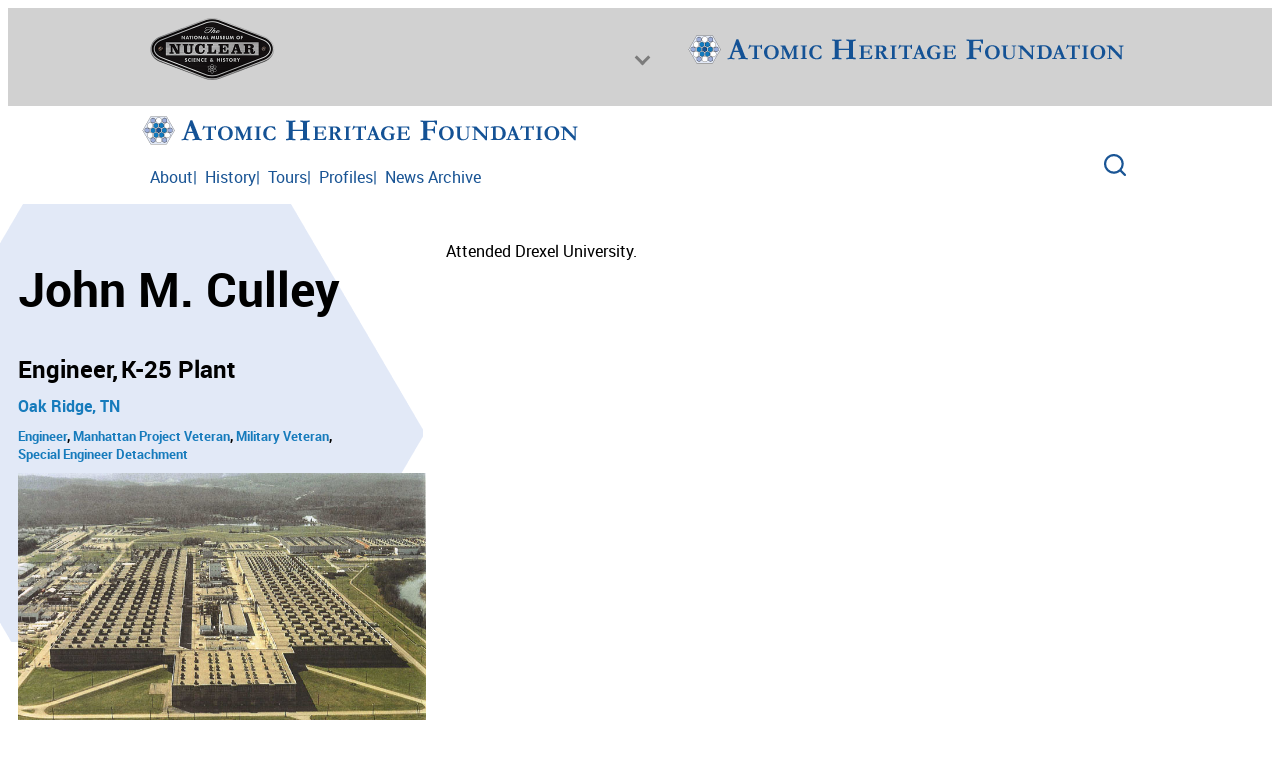

--- FILE ---
content_type: text/html; charset=UTF-8
request_url: https://ahf.nuclearmuseum.org/ahf/profile/john-m-culley/
body_size: 15287
content:
<!DOCTYPE html>
<html lang="en-US">
<head>
	<meta charset="UTF-8" />
	
		<!-- Google tag (gtag.js) -->
		<script async src='https://www.googletagmanager.com/gtag/js?id=UA-49577154-1'></script>
		<script>
			window.dataLayer = window.dataLayer || [];
			function gtag(){dataLayer.push(arguments);}
			gtag('js', new Date());

			gtag('config', 'UA-49577154-1');
		</script>
		<meta name="viewport" content="width=device-width, initial-scale=1" />
<title>John M. Culley - Nuclear Museum</title>
<meta name="dc.title" content="John M. Culley - Nuclear Museum">
<meta name="dc.description" content="Attended Drexel University.">
<meta name="dc.relation" content="https://ahf.nuclearmuseum.org/ahf/profile/john-m-culley/">
<meta name="dc.source" content="https://ahf.nuclearmuseum.org/">
<meta name="dc.language" content="en_US">
<meta name="description" content="Attended Drexel University.">
<meta name="robots" content="index, follow, max-snippet:-1, max-image-preview:large, max-video-preview:-1">
<link rel="canonical" href="https://ahf.nuclearmuseum.org/ahf/profile/john-m-culley/">
<meta property="og:url" content="https://ahf.nuclearmuseum.org/ahf/profile/john-m-culley/">
<meta property="og:site_name" content="Nuclear Museum">
<meta property="og:locale" content="en_US">
<meta property="og:type" content="article">
<meta property="og:title" content="John M. Culley - Nuclear Museum">
<meta property="og:description" content="Attended Drexel University.">
<meta property="og:image" content="https://ahf.nuclearmuseum.org/wp-content/uploads/2017/05/Oak%20Ridge,%20K-25_2.jpg">
<meta property="og:image:secure_url" content="https://ahf.nuclearmuseum.org/wp-content/uploads/2017/05/Oak%20Ridge,%20K-25_2.jpg">
<meta property="og:image:width" content="701">
<meta property="og:image:height" content="450">
<meta property="og:image:alt" content="Oak Ridge, K-25">
<meta name="twitter:card" content="summary">
<meta name="twitter:title" content="John M. Culley - Nuclear Museum">
<meta name="twitter:description" content="Attended Drexel University.">
<meta name="twitter:image" content="https://ahf.nuclearmuseum.org/wp-content/uploads/2017/05/Oak%20Ridge,%20K-25_2.jpg">
<link rel="alternate" type="application/rss+xml" title="Nuclear Museum &raquo; Feed" href="https://ahf.nuclearmuseum.org/feed/" />
<link rel="alternate" title="oEmbed (JSON)" type="application/json+oembed" href="https://ahf.nuclearmuseum.org/wp-json/oembed/1.0/embed?url=https%3A%2F%2Fahf.nuclearmuseum.org%2Fahf%2Fprofile%2Fjohn-m-culley%2F" />
<link rel="alternate" title="oEmbed (XML)" type="text/xml+oembed" href="https://ahf.nuclearmuseum.org/wp-json/oembed/1.0/embed?url=https%3A%2F%2Fahf.nuclearmuseum.org%2Fahf%2Fprofile%2Fjohn-m-culley%2F&#038;format=xml" />
<style id='wp-img-auto-sizes-contain-inline-css'>
img:is([sizes=auto i],[sizes^="auto," i]){contain-intrinsic-size:3000px 1500px}
/*# sourceURL=wp-img-auto-sizes-contain-inline-css */
</style>
<style id='wp-block-image-inline-css'>
.wp-block-image>a,.wp-block-image>figure>a{display:inline-block}.wp-block-image img{box-sizing:border-box;height:auto;max-width:100%;vertical-align:bottom}@media not (prefers-reduced-motion){.wp-block-image img.hide{visibility:hidden}.wp-block-image img.show{animation:show-content-image .4s}}.wp-block-image[style*=border-radius] img,.wp-block-image[style*=border-radius]>a{border-radius:inherit}.wp-block-image.has-custom-border img{box-sizing:border-box}.wp-block-image.aligncenter{text-align:center}.wp-block-image.alignfull>a,.wp-block-image.alignwide>a{width:100%}.wp-block-image.alignfull img,.wp-block-image.alignwide img{height:auto;width:100%}.wp-block-image .aligncenter,.wp-block-image .alignleft,.wp-block-image .alignright,.wp-block-image.aligncenter,.wp-block-image.alignleft,.wp-block-image.alignright{display:table}.wp-block-image .aligncenter>figcaption,.wp-block-image .alignleft>figcaption,.wp-block-image .alignright>figcaption,.wp-block-image.aligncenter>figcaption,.wp-block-image.alignleft>figcaption,.wp-block-image.alignright>figcaption{caption-side:bottom;display:table-caption}.wp-block-image .alignleft{float:left;margin:.5em 1em .5em 0}.wp-block-image .alignright{float:right;margin:.5em 0 .5em 1em}.wp-block-image .aligncenter{margin-left:auto;margin-right:auto}.wp-block-image :where(figcaption){margin-bottom:1em;margin-top:.5em}.wp-block-image.is-style-circle-mask img{border-radius:9999px}@supports ((-webkit-mask-image:none) or (mask-image:none)) or (-webkit-mask-image:none){.wp-block-image.is-style-circle-mask img{border-radius:0;-webkit-mask-image:url('data:image/svg+xml;utf8,<svg viewBox="0 0 100 100" xmlns="http://www.w3.org/2000/svg"><circle cx="50" cy="50" r="50"/></svg>');mask-image:url('data:image/svg+xml;utf8,<svg viewBox="0 0 100 100" xmlns="http://www.w3.org/2000/svg"><circle cx="50" cy="50" r="50"/></svg>');mask-mode:alpha;-webkit-mask-position:center;mask-position:center;-webkit-mask-repeat:no-repeat;mask-repeat:no-repeat;-webkit-mask-size:contain;mask-size:contain}}:root :where(.wp-block-image.is-style-rounded img,.wp-block-image .is-style-rounded img){border-radius:9999px}.wp-block-image figure{margin:0}.wp-lightbox-container{display:flex;flex-direction:column;position:relative}.wp-lightbox-container img{cursor:zoom-in}.wp-lightbox-container img:hover+button{opacity:1}.wp-lightbox-container button{align-items:center;backdrop-filter:blur(16px) saturate(180%);background-color:#5a5a5a40;border:none;border-radius:4px;cursor:zoom-in;display:flex;height:20px;justify-content:center;opacity:0;padding:0;position:absolute;right:16px;text-align:center;top:16px;width:20px;z-index:100}@media not (prefers-reduced-motion){.wp-lightbox-container button{transition:opacity .2s ease}}.wp-lightbox-container button:focus-visible{outline:3px auto #5a5a5a40;outline:3px auto -webkit-focus-ring-color;outline-offset:3px}.wp-lightbox-container button:hover{cursor:pointer;opacity:1}.wp-lightbox-container button:focus{opacity:1}.wp-lightbox-container button:focus,.wp-lightbox-container button:hover,.wp-lightbox-container button:not(:hover):not(:active):not(.has-background){background-color:#5a5a5a40;border:none}.wp-lightbox-overlay{box-sizing:border-box;cursor:zoom-out;height:100vh;left:0;overflow:hidden;position:fixed;top:0;visibility:hidden;width:100%;z-index:100000}.wp-lightbox-overlay .close-button{align-items:center;cursor:pointer;display:flex;justify-content:center;min-height:40px;min-width:40px;padding:0;position:absolute;right:calc(env(safe-area-inset-right) + 16px);top:calc(env(safe-area-inset-top) + 16px);z-index:5000000}.wp-lightbox-overlay .close-button:focus,.wp-lightbox-overlay .close-button:hover,.wp-lightbox-overlay .close-button:not(:hover):not(:active):not(.has-background){background:none;border:none}.wp-lightbox-overlay .lightbox-image-container{height:var(--wp--lightbox-container-height);left:50%;overflow:hidden;position:absolute;top:50%;transform:translate(-50%,-50%);transform-origin:top left;width:var(--wp--lightbox-container-width);z-index:9999999999}.wp-lightbox-overlay .wp-block-image{align-items:center;box-sizing:border-box;display:flex;height:100%;justify-content:center;margin:0;position:relative;transform-origin:0 0;width:100%;z-index:3000000}.wp-lightbox-overlay .wp-block-image img{height:var(--wp--lightbox-image-height);min-height:var(--wp--lightbox-image-height);min-width:var(--wp--lightbox-image-width);width:var(--wp--lightbox-image-width)}.wp-lightbox-overlay .wp-block-image figcaption{display:none}.wp-lightbox-overlay button{background:none;border:none}.wp-lightbox-overlay .scrim{background-color:#fff;height:100%;opacity:.9;position:absolute;width:100%;z-index:2000000}.wp-lightbox-overlay.active{visibility:visible}@media not (prefers-reduced-motion){.wp-lightbox-overlay.active{animation:turn-on-visibility .25s both}.wp-lightbox-overlay.active img{animation:turn-on-visibility .35s both}.wp-lightbox-overlay.show-closing-animation:not(.active){animation:turn-off-visibility .35s both}.wp-lightbox-overlay.show-closing-animation:not(.active) img{animation:turn-off-visibility .25s both}.wp-lightbox-overlay.zoom.active{animation:none;opacity:1;visibility:visible}.wp-lightbox-overlay.zoom.active .lightbox-image-container{animation:lightbox-zoom-in .4s}.wp-lightbox-overlay.zoom.active .lightbox-image-container img{animation:none}.wp-lightbox-overlay.zoom.active .scrim{animation:turn-on-visibility .4s forwards}.wp-lightbox-overlay.zoom.show-closing-animation:not(.active){animation:none}.wp-lightbox-overlay.zoom.show-closing-animation:not(.active) .lightbox-image-container{animation:lightbox-zoom-out .4s}.wp-lightbox-overlay.zoom.show-closing-animation:not(.active) .lightbox-image-container img{animation:none}.wp-lightbox-overlay.zoom.show-closing-animation:not(.active) .scrim{animation:turn-off-visibility .4s forwards}}@keyframes show-content-image{0%{visibility:hidden}99%{visibility:hidden}to{visibility:visible}}@keyframes turn-on-visibility{0%{opacity:0}to{opacity:1}}@keyframes turn-off-visibility{0%{opacity:1;visibility:visible}99%{opacity:0;visibility:visible}to{opacity:0;visibility:hidden}}@keyframes lightbox-zoom-in{0%{transform:translate(calc((-100vw + var(--wp--lightbox-scrollbar-width))/2 + var(--wp--lightbox-initial-left-position)),calc(-50vh + var(--wp--lightbox-initial-top-position))) scale(var(--wp--lightbox-scale))}to{transform:translate(-50%,-50%) scale(1)}}@keyframes lightbox-zoom-out{0%{transform:translate(-50%,-50%) scale(1);visibility:visible}99%{visibility:visible}to{transform:translate(calc((-100vw + var(--wp--lightbox-scrollbar-width))/2 + var(--wp--lightbox-initial-left-position)),calc(-50vh + var(--wp--lightbox-initial-top-position))) scale(var(--wp--lightbox-scale));visibility:hidden}}
/*# sourceURL=https://ahf.nuclearmuseum.org/wp-includes/blocks/image/style.min.css */
</style>
<style id='wp-block-image-theme-inline-css'>
:root :where(.wp-block-image figcaption){color:#555;font-size:13px;text-align:center}.is-dark-theme :root :where(.wp-block-image figcaption){color:#ffffffa6}.wp-block-image{margin:0 0 1em}
/*# sourceURL=https://ahf.nuclearmuseum.org/wp-includes/blocks/image/theme.min.css */
</style>
<style id='wp-block-group-inline-css'>
.wp-block-group{box-sizing:border-box}:where(.wp-block-group.wp-block-group-is-layout-constrained){position:relative}
/*# sourceURL=https://ahf.nuclearmuseum.org/wp-includes/blocks/group/style.min.css */
</style>
<style id='wp-block-group-theme-inline-css'>
:where(.wp-block-group.has-background){padding:1.25em 2.375em}
/*# sourceURL=https://ahf.nuclearmuseum.org/wp-includes/blocks/group/theme.min.css */
</style>
<style id='wp-block-paragraph-inline-css'>
.is-small-text{font-size:.875em}.is-regular-text{font-size:1em}.is-large-text{font-size:2.25em}.is-larger-text{font-size:3em}.has-drop-cap:not(:focus):first-letter{float:left;font-size:8.4em;font-style:normal;font-weight:100;line-height:.68;margin:.05em .1em 0 0;text-transform:uppercase}body.rtl .has-drop-cap:not(:focus):first-letter{float:none;margin-left:.1em}p.has-drop-cap.has-background{overflow:hidden}:root :where(p.has-background){padding:1.25em 2.375em}:where(p.has-text-color:not(.has-link-color)) a{color:inherit}p.has-text-align-left[style*="writing-mode:vertical-lr"],p.has-text-align-right[style*="writing-mode:vertical-rl"]{rotate:180deg}
/*# sourceURL=https://ahf.nuclearmuseum.org/wp-includes/blocks/paragraph/style.min.css */
</style>
<style id='wp-block-spacer-inline-css'>
.wp-block-spacer{clear:both}
/*# sourceURL=https://ahf.nuclearmuseum.org/wp-includes/blocks/spacer/style.min.css */
</style>
<style id='wp-block-navigation-link-inline-css'>
.wp-block-navigation .wp-block-navigation-item__label{overflow-wrap:break-word}.wp-block-navigation .wp-block-navigation-item__description{display:none}.link-ui-tools{outline:1px solid #f0f0f0;padding:8px}.link-ui-block-inserter{padding-top:8px}.link-ui-block-inserter__back{margin-left:8px;text-transform:uppercase}
/*# sourceURL=https://ahf.nuclearmuseum.org/wp-includes/blocks/navigation-link/style.min.css */
</style>
<style id='wp-block-navigation-inline-css'>
.wp-block-navigation{position:relative}.wp-block-navigation ul{margin-bottom:0;margin-left:0;margin-top:0;padding-left:0}.wp-block-navigation ul,.wp-block-navigation ul li{list-style:none;padding:0}.wp-block-navigation .wp-block-navigation-item{align-items:center;background-color:inherit;display:flex;position:relative}.wp-block-navigation .wp-block-navigation-item .wp-block-navigation__submenu-container:empty{display:none}.wp-block-navigation .wp-block-navigation-item__content{display:block;z-index:1}.wp-block-navigation .wp-block-navigation-item__content.wp-block-navigation-item__content{color:inherit}.wp-block-navigation.has-text-decoration-underline .wp-block-navigation-item__content,.wp-block-navigation.has-text-decoration-underline .wp-block-navigation-item__content:active,.wp-block-navigation.has-text-decoration-underline .wp-block-navigation-item__content:focus{text-decoration:underline}.wp-block-navigation.has-text-decoration-line-through .wp-block-navigation-item__content,.wp-block-navigation.has-text-decoration-line-through .wp-block-navigation-item__content:active,.wp-block-navigation.has-text-decoration-line-through .wp-block-navigation-item__content:focus{text-decoration:line-through}.wp-block-navigation :where(a),.wp-block-navigation :where(a:active),.wp-block-navigation :where(a:focus){text-decoration:none}.wp-block-navigation .wp-block-navigation__submenu-icon{align-self:center;background-color:inherit;border:none;color:currentColor;display:inline-block;font-size:inherit;height:.6em;line-height:0;margin-left:.25em;padding:0;width:.6em}.wp-block-navigation .wp-block-navigation__submenu-icon svg{display:inline-block;stroke:currentColor;height:inherit;margin-top:.075em;width:inherit}.wp-block-navigation{--navigation-layout-justification-setting:flex-start;--navigation-layout-direction:row;--navigation-layout-wrap:wrap;--navigation-layout-justify:flex-start;--navigation-layout-align:center}.wp-block-navigation.is-vertical{--navigation-layout-direction:column;--navigation-layout-justify:initial;--navigation-layout-align:flex-start}.wp-block-navigation.no-wrap{--navigation-layout-wrap:nowrap}.wp-block-navigation.items-justified-center{--navigation-layout-justification-setting:center;--navigation-layout-justify:center}.wp-block-navigation.items-justified-center.is-vertical{--navigation-layout-align:center}.wp-block-navigation.items-justified-right{--navigation-layout-justification-setting:flex-end;--navigation-layout-justify:flex-end}.wp-block-navigation.items-justified-right.is-vertical{--navigation-layout-align:flex-end}.wp-block-navigation.items-justified-space-between{--navigation-layout-justification-setting:space-between;--navigation-layout-justify:space-between}.wp-block-navigation .has-child .wp-block-navigation__submenu-container{align-items:normal;background-color:inherit;color:inherit;display:flex;flex-direction:column;opacity:0;position:absolute;z-index:2}@media not (prefers-reduced-motion){.wp-block-navigation .has-child .wp-block-navigation__submenu-container{transition:opacity .1s linear}}.wp-block-navigation .has-child .wp-block-navigation__submenu-container{height:0;overflow:hidden;visibility:hidden;width:0}.wp-block-navigation .has-child .wp-block-navigation__submenu-container>.wp-block-navigation-item>.wp-block-navigation-item__content{display:flex;flex-grow:1;padding:.5em 1em}.wp-block-navigation .has-child .wp-block-navigation__submenu-container>.wp-block-navigation-item>.wp-block-navigation-item__content .wp-block-navigation__submenu-icon{margin-left:auto;margin-right:0}.wp-block-navigation .has-child .wp-block-navigation__submenu-container .wp-block-navigation-item__content{margin:0}.wp-block-navigation .has-child .wp-block-navigation__submenu-container{left:-1px;top:100%}@media (min-width:782px){.wp-block-navigation .has-child .wp-block-navigation__submenu-container .wp-block-navigation__submenu-container{left:100%;top:-1px}.wp-block-navigation .has-child .wp-block-navigation__submenu-container .wp-block-navigation__submenu-container:before{background:#0000;content:"";display:block;height:100%;position:absolute;right:100%;width:.5em}.wp-block-navigation .has-child .wp-block-navigation__submenu-container .wp-block-navigation__submenu-icon{margin-right:.25em}.wp-block-navigation .has-child .wp-block-navigation__submenu-container .wp-block-navigation__submenu-icon svg{transform:rotate(-90deg)}}.wp-block-navigation .has-child .wp-block-navigation-submenu__toggle[aria-expanded=true]~.wp-block-navigation__submenu-container,.wp-block-navigation .has-child:not(.open-on-click):hover>.wp-block-navigation__submenu-container,.wp-block-navigation .has-child:not(.open-on-click):not(.open-on-hover-click):focus-within>.wp-block-navigation__submenu-container{height:auto;min-width:200px;opacity:1;overflow:visible;visibility:visible;width:auto}.wp-block-navigation.has-background .has-child .wp-block-navigation__submenu-container{left:0;top:100%}@media (min-width:782px){.wp-block-navigation.has-background .has-child .wp-block-navigation__submenu-container .wp-block-navigation__submenu-container{left:100%;top:0}}.wp-block-navigation-submenu{display:flex;position:relative}.wp-block-navigation-submenu .wp-block-navigation__submenu-icon svg{stroke:currentColor}button.wp-block-navigation-item__content{background-color:initial;border:none;color:currentColor;font-family:inherit;font-size:inherit;font-style:inherit;font-weight:inherit;letter-spacing:inherit;line-height:inherit;text-align:left;text-transform:inherit}.wp-block-navigation-submenu__toggle{cursor:pointer}.wp-block-navigation-submenu__toggle[aria-expanded=true]+.wp-block-navigation__submenu-icon>svg,.wp-block-navigation-submenu__toggle[aria-expanded=true]>svg{transform:rotate(180deg)}.wp-block-navigation-item.open-on-click .wp-block-navigation-submenu__toggle{padding-left:0;padding-right:.85em}.wp-block-navigation-item.open-on-click .wp-block-navigation-submenu__toggle+.wp-block-navigation__submenu-icon{margin-left:-.6em;pointer-events:none}.wp-block-navigation-item.open-on-click button.wp-block-navigation-item__content:not(.wp-block-navigation-submenu__toggle){padding:0}.wp-block-navigation .wp-block-page-list,.wp-block-navigation__container,.wp-block-navigation__responsive-close,.wp-block-navigation__responsive-container,.wp-block-navigation__responsive-container-content,.wp-block-navigation__responsive-dialog{gap:inherit}:where(.wp-block-navigation.has-background .wp-block-navigation-item a:not(.wp-element-button)),:where(.wp-block-navigation.has-background .wp-block-navigation-submenu a:not(.wp-element-button)){padding:.5em 1em}:where(.wp-block-navigation .wp-block-navigation__submenu-container .wp-block-navigation-item a:not(.wp-element-button)),:where(.wp-block-navigation .wp-block-navigation__submenu-container .wp-block-navigation-submenu a:not(.wp-element-button)),:where(.wp-block-navigation .wp-block-navigation__submenu-container .wp-block-navigation-submenu button.wp-block-navigation-item__content),:where(.wp-block-navigation .wp-block-navigation__submenu-container .wp-block-pages-list__item button.wp-block-navigation-item__content){padding:.5em 1em}.wp-block-navigation.items-justified-right .wp-block-navigation__container .has-child .wp-block-navigation__submenu-container,.wp-block-navigation.items-justified-right .wp-block-page-list>.has-child .wp-block-navigation__submenu-container,.wp-block-navigation.items-justified-space-between .wp-block-page-list>.has-child:last-child .wp-block-navigation__submenu-container,.wp-block-navigation.items-justified-space-between>.wp-block-navigation__container>.has-child:last-child .wp-block-navigation__submenu-container{left:auto;right:0}.wp-block-navigation.items-justified-right .wp-block-navigation__container .has-child .wp-block-navigation__submenu-container .wp-block-navigation__submenu-container,.wp-block-navigation.items-justified-right .wp-block-page-list>.has-child .wp-block-navigation__submenu-container .wp-block-navigation__submenu-container,.wp-block-navigation.items-justified-space-between .wp-block-page-list>.has-child:last-child .wp-block-navigation__submenu-container .wp-block-navigation__submenu-container,.wp-block-navigation.items-justified-space-between>.wp-block-navigation__container>.has-child:last-child .wp-block-navigation__submenu-container .wp-block-navigation__submenu-container{left:-1px;right:-1px}@media (min-width:782px){.wp-block-navigation.items-justified-right .wp-block-navigation__container .has-child .wp-block-navigation__submenu-container .wp-block-navigation__submenu-container,.wp-block-navigation.items-justified-right .wp-block-page-list>.has-child .wp-block-navigation__submenu-container .wp-block-navigation__submenu-container,.wp-block-navigation.items-justified-space-between .wp-block-page-list>.has-child:last-child .wp-block-navigation__submenu-container .wp-block-navigation__submenu-container,.wp-block-navigation.items-justified-space-between>.wp-block-navigation__container>.has-child:last-child .wp-block-navigation__submenu-container .wp-block-navigation__submenu-container{left:auto;right:100%}}.wp-block-navigation:not(.has-background) .wp-block-navigation__submenu-container{background-color:#fff;border:1px solid #00000026}.wp-block-navigation.has-background .wp-block-navigation__submenu-container{background-color:inherit}.wp-block-navigation:not(.has-text-color) .wp-block-navigation__submenu-container{color:#000}.wp-block-navigation__container{align-items:var(--navigation-layout-align,initial);display:flex;flex-direction:var(--navigation-layout-direction,initial);flex-wrap:var(--navigation-layout-wrap,wrap);justify-content:var(--navigation-layout-justify,initial);list-style:none;margin:0;padding-left:0}.wp-block-navigation__container .is-responsive{display:none}.wp-block-navigation__container:only-child,.wp-block-page-list:only-child{flex-grow:1}@keyframes overlay-menu__fade-in-animation{0%{opacity:0;transform:translateY(.5em)}to{opacity:1;transform:translateY(0)}}.wp-block-navigation__responsive-container{bottom:0;display:none;left:0;position:fixed;right:0;top:0}.wp-block-navigation__responsive-container :where(.wp-block-navigation-item a){color:inherit}.wp-block-navigation__responsive-container .wp-block-navigation__responsive-container-content{align-items:var(--navigation-layout-align,initial);display:flex;flex-direction:var(--navigation-layout-direction,initial);flex-wrap:var(--navigation-layout-wrap,wrap);justify-content:var(--navigation-layout-justify,initial)}.wp-block-navigation__responsive-container:not(.is-menu-open.is-menu-open){background-color:inherit!important;color:inherit!important}.wp-block-navigation__responsive-container.is-menu-open{background-color:inherit;display:flex;flex-direction:column}@media not (prefers-reduced-motion){.wp-block-navigation__responsive-container.is-menu-open{animation:overlay-menu__fade-in-animation .1s ease-out;animation-fill-mode:forwards}}.wp-block-navigation__responsive-container.is-menu-open{overflow:auto;padding:clamp(1rem,var(--wp--style--root--padding-top),20rem) clamp(1rem,var(--wp--style--root--padding-right),20rem) clamp(1rem,var(--wp--style--root--padding-bottom),20rem) clamp(1rem,var(--wp--style--root--padding-left),20rem);z-index:100000}.wp-block-navigation__responsive-container.is-menu-open .wp-block-navigation__responsive-container-content{align-items:var(--navigation-layout-justification-setting,inherit);display:flex;flex-direction:column;flex-wrap:nowrap;overflow:visible;padding-top:calc(2rem + 24px)}.wp-block-navigation__responsive-container.is-menu-open .wp-block-navigation__responsive-container-content,.wp-block-navigation__responsive-container.is-menu-open .wp-block-navigation__responsive-container-content .wp-block-navigation__container,.wp-block-navigation__responsive-container.is-menu-open .wp-block-navigation__responsive-container-content .wp-block-page-list{justify-content:flex-start}.wp-block-navigation__responsive-container.is-menu-open .wp-block-navigation__responsive-container-content .wp-block-navigation__submenu-icon{display:none}.wp-block-navigation__responsive-container.is-menu-open .wp-block-navigation__responsive-container-content .has-child .wp-block-navigation__submenu-container{border:none;height:auto;min-width:200px;opacity:1;overflow:initial;padding-left:2rem;padding-right:2rem;position:static;visibility:visible;width:auto}.wp-block-navigation__responsive-container.is-menu-open .wp-block-navigation__responsive-container-content .wp-block-navigation__container,.wp-block-navigation__responsive-container.is-menu-open .wp-block-navigation__responsive-container-content .wp-block-navigation__submenu-container{gap:inherit}.wp-block-navigation__responsive-container.is-menu-open .wp-block-navigation__responsive-container-content .wp-block-navigation__submenu-container{padding-top:var(--wp--style--block-gap,2em)}.wp-block-navigation__responsive-container.is-menu-open .wp-block-navigation__responsive-container-content .wp-block-navigation-item__content{padding:0}.wp-block-navigation__responsive-container.is-menu-open .wp-block-navigation__responsive-container-content .wp-block-navigation-item,.wp-block-navigation__responsive-container.is-menu-open .wp-block-navigation__responsive-container-content .wp-block-navigation__container,.wp-block-navigation__responsive-container.is-menu-open .wp-block-navigation__responsive-container-content .wp-block-page-list{align-items:var(--navigation-layout-justification-setting,initial);display:flex;flex-direction:column}.wp-block-navigation__responsive-container.is-menu-open .wp-block-navigation-item,.wp-block-navigation__responsive-container.is-menu-open .wp-block-navigation-item .wp-block-navigation__submenu-container,.wp-block-navigation__responsive-container.is-menu-open .wp-block-navigation__container,.wp-block-navigation__responsive-container.is-menu-open .wp-block-page-list{background:#0000!important;color:inherit!important}.wp-block-navigation__responsive-container.is-menu-open .wp-block-navigation__submenu-container.wp-block-navigation__submenu-container.wp-block-navigation__submenu-container.wp-block-navigation__submenu-container{left:auto;right:auto}@media (min-width:600px){.wp-block-navigation__responsive-container:not(.hidden-by-default):not(.is-menu-open){background-color:inherit;display:block;position:relative;width:100%;z-index:auto}.wp-block-navigation__responsive-container:not(.hidden-by-default):not(.is-menu-open) .wp-block-navigation__responsive-container-close{display:none}.wp-block-navigation__responsive-container.is-menu-open .wp-block-navigation__submenu-container.wp-block-navigation__submenu-container.wp-block-navigation__submenu-container.wp-block-navigation__submenu-container{left:0}}.wp-block-navigation:not(.has-background) .wp-block-navigation__responsive-container.is-menu-open{background-color:#fff}.wp-block-navigation:not(.has-text-color) .wp-block-navigation__responsive-container.is-menu-open{color:#000}.wp-block-navigation__toggle_button_label{font-size:1rem;font-weight:700}.wp-block-navigation__responsive-container-close,.wp-block-navigation__responsive-container-open{background:#0000;border:none;color:currentColor;cursor:pointer;margin:0;padding:0;text-transform:inherit;vertical-align:middle}.wp-block-navigation__responsive-container-close svg,.wp-block-navigation__responsive-container-open svg{fill:currentColor;display:block;height:24px;pointer-events:none;width:24px}.wp-block-navigation__responsive-container-open{display:flex}.wp-block-navigation__responsive-container-open.wp-block-navigation__responsive-container-open.wp-block-navigation__responsive-container-open{font-family:inherit;font-size:inherit;font-weight:inherit}@media (min-width:600px){.wp-block-navigation__responsive-container-open:not(.always-shown){display:none}}.wp-block-navigation__responsive-container-close{position:absolute;right:0;top:0;z-index:2}.wp-block-navigation__responsive-container-close.wp-block-navigation__responsive-container-close.wp-block-navigation__responsive-container-close{font-family:inherit;font-size:inherit;font-weight:inherit}.wp-block-navigation__responsive-close{width:100%}.has-modal-open .wp-block-navigation__responsive-close{margin-left:auto;margin-right:auto;max-width:var(--wp--style--global--wide-size,100%)}.wp-block-navigation__responsive-close:focus{outline:none}.is-menu-open .wp-block-navigation__responsive-close,.is-menu-open .wp-block-navigation__responsive-container-content,.is-menu-open .wp-block-navigation__responsive-dialog{box-sizing:border-box}.wp-block-navigation__responsive-dialog{position:relative}.has-modal-open .admin-bar .is-menu-open .wp-block-navigation__responsive-dialog{margin-top:46px}@media (min-width:782px){.has-modal-open .admin-bar .is-menu-open .wp-block-navigation__responsive-dialog{margin-top:32px}}html.has-modal-open{overflow:hidden}
/*# sourceURL=https://ahf.nuclearmuseum.org/wp-includes/blocks/navigation/style.min.css */
</style>
<style id='wp-block-template-part-theme-inline-css'>
:root :where(.wp-block-template-part.has-background){margin-bottom:0;margin-top:0;padding:1.25em 2.375em}
/*# sourceURL=https://ahf.nuclearmuseum.org/wp-includes/blocks/template-part/theme.min.css */
</style>
<style id='wp-block-post-content-inline-css'>
.wp-block-post-content{display:flow-root}
/*# sourceURL=https://ahf.nuclearmuseum.org/wp-includes/blocks/post-content/style.min.css */
</style>
<style id='wp-block-columns-inline-css'>
.wp-block-columns{box-sizing:border-box;display:flex;flex-wrap:wrap!important}@media (min-width:782px){.wp-block-columns{flex-wrap:nowrap!important}}.wp-block-columns{align-items:normal!important}.wp-block-columns.are-vertically-aligned-top{align-items:flex-start}.wp-block-columns.are-vertically-aligned-center{align-items:center}.wp-block-columns.are-vertically-aligned-bottom{align-items:flex-end}@media (max-width:781px){.wp-block-columns:not(.is-not-stacked-on-mobile)>.wp-block-column{flex-basis:100%!important}}@media (min-width:782px){.wp-block-columns:not(.is-not-stacked-on-mobile)>.wp-block-column{flex-basis:0;flex-grow:1}.wp-block-columns:not(.is-not-stacked-on-mobile)>.wp-block-column[style*=flex-basis]{flex-grow:0}}.wp-block-columns.is-not-stacked-on-mobile{flex-wrap:nowrap!important}.wp-block-columns.is-not-stacked-on-mobile>.wp-block-column{flex-basis:0;flex-grow:1}.wp-block-columns.is-not-stacked-on-mobile>.wp-block-column[style*=flex-basis]{flex-grow:0}:where(.wp-block-columns){margin-bottom:1.75em}:where(.wp-block-columns.has-background){padding:1.25em 2.375em}.wp-block-column{flex-grow:1;min-width:0;overflow-wrap:break-word;word-break:break-word}.wp-block-column.is-vertically-aligned-top{align-self:flex-start}.wp-block-column.is-vertically-aligned-center{align-self:center}.wp-block-column.is-vertically-aligned-bottom{align-self:flex-end}.wp-block-column.is-vertically-aligned-stretch{align-self:stretch}.wp-block-column.is-vertically-aligned-bottom,.wp-block-column.is-vertically-aligned-center,.wp-block-column.is-vertically-aligned-top{width:100%}
/*# sourceURL=https://ahf.nuclearmuseum.org/wp-includes/blocks/columns/style.min.css */
</style>
<link rel='stylesheet' id='wp-block-cover-css' href='https://ahf.nuclearmuseum.org/wp-includes/blocks/cover/style.min.css?ver=6.9' media='all' />
<style id='wp-emoji-styles-inline-css'>

	img.wp-smiley, img.emoji {
		display: inline !important;
		border: none !important;
		box-shadow: none !important;
		height: 1em !important;
		width: 1em !important;
		margin: 0 0.07em !important;
		vertical-align: -0.1em !important;
		background: none !important;
		padding: 0 !important;
	}
/*# sourceURL=wp-emoji-styles-inline-css */
</style>
<style id='wp-block-library-inline-css'>
:root{--wp-block-synced-color:#7a00df;--wp-block-synced-color--rgb:122,0,223;--wp-bound-block-color:var(--wp-block-synced-color);--wp-editor-canvas-background:#ddd;--wp-admin-theme-color:#007cba;--wp-admin-theme-color--rgb:0,124,186;--wp-admin-theme-color-darker-10:#006ba1;--wp-admin-theme-color-darker-10--rgb:0,107,160.5;--wp-admin-theme-color-darker-20:#005a87;--wp-admin-theme-color-darker-20--rgb:0,90,135;--wp-admin-border-width-focus:2px}@media (min-resolution:192dpi){:root{--wp-admin-border-width-focus:1.5px}}.wp-element-button{cursor:pointer}:root .has-very-light-gray-background-color{background-color:#eee}:root .has-very-dark-gray-background-color{background-color:#313131}:root .has-very-light-gray-color{color:#eee}:root .has-very-dark-gray-color{color:#313131}:root .has-vivid-green-cyan-to-vivid-cyan-blue-gradient-background{background:linear-gradient(135deg,#00d084,#0693e3)}:root .has-purple-crush-gradient-background{background:linear-gradient(135deg,#34e2e4,#4721fb 50%,#ab1dfe)}:root .has-hazy-dawn-gradient-background{background:linear-gradient(135deg,#faaca8,#dad0ec)}:root .has-subdued-olive-gradient-background{background:linear-gradient(135deg,#fafae1,#67a671)}:root .has-atomic-cream-gradient-background{background:linear-gradient(135deg,#fdd79a,#004a59)}:root .has-nightshade-gradient-background{background:linear-gradient(135deg,#330968,#31cdcf)}:root .has-midnight-gradient-background{background:linear-gradient(135deg,#020381,#2874fc)}:root{--wp--preset--font-size--normal:16px;--wp--preset--font-size--huge:42px}.has-regular-font-size{font-size:1em}.has-larger-font-size{font-size:2.625em}.has-normal-font-size{font-size:var(--wp--preset--font-size--normal)}.has-huge-font-size{font-size:var(--wp--preset--font-size--huge)}.has-text-align-center{text-align:center}.has-text-align-left{text-align:left}.has-text-align-right{text-align:right}.has-fit-text{white-space:nowrap!important}#end-resizable-editor-section{display:none}.aligncenter{clear:both}.items-justified-left{justify-content:flex-start}.items-justified-center{justify-content:center}.items-justified-right{justify-content:flex-end}.items-justified-space-between{justify-content:space-between}.screen-reader-text{border:0;clip-path:inset(50%);height:1px;margin:-1px;overflow:hidden;padding:0;position:absolute;width:1px;word-wrap:normal!important}.screen-reader-text:focus{background-color:#ddd;clip-path:none;color:#444;display:block;font-size:1em;height:auto;left:5px;line-height:normal;padding:15px 23px 14px;text-decoration:none;top:5px;width:auto;z-index:100000}html :where(.has-border-color){border-style:solid}html :where([style*=border-top-color]){border-top-style:solid}html :where([style*=border-right-color]){border-right-style:solid}html :where([style*=border-bottom-color]){border-bottom-style:solid}html :where([style*=border-left-color]){border-left-style:solid}html :where([style*=border-width]){border-style:solid}html :where([style*=border-top-width]){border-top-style:solid}html :where([style*=border-right-width]){border-right-style:solid}html :where([style*=border-bottom-width]){border-bottom-style:solid}html :where([style*=border-left-width]){border-left-style:solid}html :where(img[class*=wp-image-]){height:auto;max-width:100%}:where(figure){margin:0 0 1em}html :where(.is-position-sticky){--wp-admin--admin-bar--position-offset:var(--wp-admin--admin-bar--height,0px)}@media screen and (max-width:600px){html :where(.is-position-sticky){--wp-admin--admin-bar--position-offset:0px}}
/*# sourceURL=/wp-includes/css/dist/block-library/common.min.css */
</style>
<style id='global-styles-inline-css'>
:root{--wp--preset--aspect-ratio--square: 1;--wp--preset--aspect-ratio--4-3: 4/3;--wp--preset--aspect-ratio--3-4: 3/4;--wp--preset--aspect-ratio--3-2: 3/2;--wp--preset--aspect-ratio--2-3: 2/3;--wp--preset--aspect-ratio--16-9: 16/9;--wp--preset--aspect-ratio--9-16: 9/16;--wp--preset--color--black: #000000;--wp--preset--color--cyan-bluish-gray: #abb8c3;--wp--preset--color--white: #ffffff;--wp--preset--color--pale-pink: #f78da7;--wp--preset--color--vivid-red: #cf2e2e;--wp--preset--color--luminous-vivid-orange: #ff6900;--wp--preset--color--luminous-vivid-amber: #fcb900;--wp--preset--color--light-green-cyan: #7bdcb5;--wp--preset--color--vivid-green-cyan: #00d084;--wp--preset--color--pale-cyan-blue: #8ed1fc;--wp--preset--color--vivid-cyan-blue: #0693e3;--wp--preset--color--vivid-purple: #9b51e0;--wp--preset--color--voices-blue: #658DA3;--wp--preset--color--ahf-blue: #167bbc;--wp--preset--color--ahf-dark-blue: #1a5595;--wp--preset--color--ahf-faded-purple: #9cacd6;--wp--preset--color--ahf-orange: #cf8800;--wp--preset--color--dark-orange: #f86f14;--wp--preset--color--gray: #d1d1d1;--wp--preset--color--ahf-light-blue: #e2e9f7;--wp--preset--color--voices-brown: #a44133;--wp--preset--color--voices-dark-brown: #433a23;--wp--preset--color--voices-yellow: #eee36b;--wp--preset--color--ranger-black: #212121;--wp--preset--color--ranger-yellow: #fadc66;--wp--preset--gradient--vivid-cyan-blue-to-vivid-purple: linear-gradient(135deg,rgb(6,147,227) 0%,rgb(155,81,224) 100%);--wp--preset--gradient--light-green-cyan-to-vivid-green-cyan: linear-gradient(135deg,rgb(122,220,180) 0%,rgb(0,208,130) 100%);--wp--preset--gradient--luminous-vivid-amber-to-luminous-vivid-orange: linear-gradient(135deg,rgb(252,185,0) 0%,rgb(255,105,0) 100%);--wp--preset--gradient--luminous-vivid-orange-to-vivid-red: linear-gradient(135deg,rgb(255,105,0) 0%,rgb(207,46,46) 100%);--wp--preset--gradient--very-light-gray-to-cyan-bluish-gray: linear-gradient(135deg,rgb(238,238,238) 0%,rgb(169,184,195) 100%);--wp--preset--gradient--cool-to-warm-spectrum: linear-gradient(135deg,rgb(74,234,220) 0%,rgb(151,120,209) 20%,rgb(207,42,186) 40%,rgb(238,44,130) 60%,rgb(251,105,98) 80%,rgb(254,248,76) 100%);--wp--preset--gradient--blush-light-purple: linear-gradient(135deg,rgb(255,206,236) 0%,rgb(152,150,240) 100%);--wp--preset--gradient--blush-bordeaux: linear-gradient(135deg,rgb(254,205,165) 0%,rgb(254,45,45) 50%,rgb(107,0,62) 100%);--wp--preset--gradient--luminous-dusk: linear-gradient(135deg,rgb(255,203,112) 0%,rgb(199,81,192) 50%,rgb(65,88,208) 100%);--wp--preset--gradient--pale-ocean: linear-gradient(135deg,rgb(255,245,203) 0%,rgb(182,227,212) 50%,rgb(51,167,181) 100%);--wp--preset--gradient--electric-grass: linear-gradient(135deg,rgb(202,248,128) 0%,rgb(113,206,126) 100%);--wp--preset--gradient--midnight: linear-gradient(135deg,rgb(2,3,129) 0%,rgb(40,116,252) 100%);--wp--preset--font-size--small: 13px;--wp--preset--font-size--medium: 20px;--wp--preset--font-size--large: 36px;--wp--preset--font-size--x-large: 42px;--wp--preset--spacing--20: 0.44rem;--wp--preset--spacing--30: 0.67rem;--wp--preset--spacing--40: 1rem;--wp--preset--spacing--50: 1.5rem;--wp--preset--spacing--60: 2.25rem;--wp--preset--spacing--70: 3.38rem;--wp--preset--spacing--80: 5.06rem;--wp--preset--shadow--natural: 6px 6px 9px rgba(0, 0, 0, 0.2);--wp--preset--shadow--deep: 12px 12px 50px rgba(0, 0, 0, 0.4);--wp--preset--shadow--sharp: 6px 6px 0px rgba(0, 0, 0, 0.2);--wp--preset--shadow--outlined: 6px 6px 0px -3px rgb(255, 255, 255), 6px 6px rgb(0, 0, 0);--wp--preset--shadow--crisp: 6px 6px 0px rgb(0, 0, 0);}:root { --wp--style--global--content-size: 1000px;--wp--style--global--wide-size: 1200px; }:where(body) { margin: 0; }.wp-site-blocks > .alignleft { float: left; margin-right: 2em; }.wp-site-blocks > .alignright { float: right; margin-left: 2em; }.wp-site-blocks > .aligncenter { justify-content: center; margin-left: auto; margin-right: auto; }:where(.is-layout-flex){gap: 0.5em;}:where(.is-layout-grid){gap: 0.5em;}.is-layout-flow > .alignleft{float: left;margin-inline-start: 0;margin-inline-end: 2em;}.is-layout-flow > .alignright{float: right;margin-inline-start: 2em;margin-inline-end: 0;}.is-layout-flow > .aligncenter{margin-left: auto !important;margin-right: auto !important;}.is-layout-constrained > .alignleft{float: left;margin-inline-start: 0;margin-inline-end: 2em;}.is-layout-constrained > .alignright{float: right;margin-inline-start: 2em;margin-inline-end: 0;}.is-layout-constrained > .aligncenter{margin-left: auto !important;margin-right: auto !important;}.is-layout-constrained > :where(:not(.alignleft):not(.alignright):not(.alignfull)){max-width: var(--wp--style--global--content-size);margin-left: auto !important;margin-right: auto !important;}.is-layout-constrained > .alignwide{max-width: var(--wp--style--global--wide-size);}body .is-layout-flex{display: flex;}.is-layout-flex{flex-wrap: wrap;align-items: center;}.is-layout-flex > :is(*, div){margin: 0;}body .is-layout-grid{display: grid;}.is-layout-grid > :is(*, div){margin: 0;}body{padding-top: 0px;padding-right: 0px;padding-bottom: 0px;padding-left: 0px;}a:where(:not(.wp-element-button)){text-decoration: underline;}:root :where(.wp-element-button, .wp-block-button__link){background-color: #32373c;border-width: 0;color: #fff;font-family: inherit;font-size: inherit;font-style: inherit;font-weight: inherit;letter-spacing: inherit;line-height: inherit;padding-top: calc(0.667em + 2px);padding-right: calc(1.333em + 2px);padding-bottom: calc(0.667em + 2px);padding-left: calc(1.333em + 2px);text-decoration: none;text-transform: inherit;}.has-black-color{color: var(--wp--preset--color--black) !important;}.has-cyan-bluish-gray-color{color: var(--wp--preset--color--cyan-bluish-gray) !important;}.has-white-color{color: var(--wp--preset--color--white) !important;}.has-pale-pink-color{color: var(--wp--preset--color--pale-pink) !important;}.has-vivid-red-color{color: var(--wp--preset--color--vivid-red) !important;}.has-luminous-vivid-orange-color{color: var(--wp--preset--color--luminous-vivid-orange) !important;}.has-luminous-vivid-amber-color{color: var(--wp--preset--color--luminous-vivid-amber) !important;}.has-light-green-cyan-color{color: var(--wp--preset--color--light-green-cyan) !important;}.has-vivid-green-cyan-color{color: var(--wp--preset--color--vivid-green-cyan) !important;}.has-pale-cyan-blue-color{color: var(--wp--preset--color--pale-cyan-blue) !important;}.has-vivid-cyan-blue-color{color: var(--wp--preset--color--vivid-cyan-blue) !important;}.has-vivid-purple-color{color: var(--wp--preset--color--vivid-purple) !important;}.has-voices-blue-color{color: var(--wp--preset--color--voices-blue) !important;}.has-ahf-blue-color{color: var(--wp--preset--color--ahf-blue) !important;}.has-ahf-dark-blue-color{color: var(--wp--preset--color--ahf-dark-blue) !important;}.has-ahf-faded-purple-color{color: var(--wp--preset--color--ahf-faded-purple) !important;}.has-ahf-orange-color{color: var(--wp--preset--color--ahf-orange) !important;}.has-dark-orange-color{color: var(--wp--preset--color--dark-orange) !important;}.has-gray-color{color: var(--wp--preset--color--gray) !important;}.has-ahf-light-blue-color{color: var(--wp--preset--color--ahf-light-blue) !important;}.has-voices-brown-color{color: var(--wp--preset--color--voices-brown) !important;}.has-voices-dark-brown-color{color: var(--wp--preset--color--voices-dark-brown) !important;}.has-voices-yellow-color{color: var(--wp--preset--color--voices-yellow) !important;}.has-ranger-black-color{color: var(--wp--preset--color--ranger-black) !important;}.has-ranger-yellow-color{color: var(--wp--preset--color--ranger-yellow) !important;}.has-black-background-color{background-color: var(--wp--preset--color--black) !important;}.has-cyan-bluish-gray-background-color{background-color: var(--wp--preset--color--cyan-bluish-gray) !important;}.has-white-background-color{background-color: var(--wp--preset--color--white) !important;}.has-pale-pink-background-color{background-color: var(--wp--preset--color--pale-pink) !important;}.has-vivid-red-background-color{background-color: var(--wp--preset--color--vivid-red) !important;}.has-luminous-vivid-orange-background-color{background-color: var(--wp--preset--color--luminous-vivid-orange) !important;}.has-luminous-vivid-amber-background-color{background-color: var(--wp--preset--color--luminous-vivid-amber) !important;}.has-light-green-cyan-background-color{background-color: var(--wp--preset--color--light-green-cyan) !important;}.has-vivid-green-cyan-background-color{background-color: var(--wp--preset--color--vivid-green-cyan) !important;}.has-pale-cyan-blue-background-color{background-color: var(--wp--preset--color--pale-cyan-blue) !important;}.has-vivid-cyan-blue-background-color{background-color: var(--wp--preset--color--vivid-cyan-blue) !important;}.has-vivid-purple-background-color{background-color: var(--wp--preset--color--vivid-purple) !important;}.has-voices-blue-background-color{background-color: var(--wp--preset--color--voices-blue) !important;}.has-ahf-blue-background-color{background-color: var(--wp--preset--color--ahf-blue) !important;}.has-ahf-dark-blue-background-color{background-color: var(--wp--preset--color--ahf-dark-blue) !important;}.has-ahf-faded-purple-background-color{background-color: var(--wp--preset--color--ahf-faded-purple) !important;}.has-ahf-orange-background-color{background-color: var(--wp--preset--color--ahf-orange) !important;}.has-dark-orange-background-color{background-color: var(--wp--preset--color--dark-orange) !important;}.has-gray-background-color{background-color: var(--wp--preset--color--gray) !important;}.has-ahf-light-blue-background-color{background-color: var(--wp--preset--color--ahf-light-blue) !important;}.has-voices-brown-background-color{background-color: var(--wp--preset--color--voices-brown) !important;}.has-voices-dark-brown-background-color{background-color: var(--wp--preset--color--voices-dark-brown) !important;}.has-voices-yellow-background-color{background-color: var(--wp--preset--color--voices-yellow) !important;}.has-ranger-black-background-color{background-color: var(--wp--preset--color--ranger-black) !important;}.has-ranger-yellow-background-color{background-color: var(--wp--preset--color--ranger-yellow) !important;}.has-black-border-color{border-color: var(--wp--preset--color--black) !important;}.has-cyan-bluish-gray-border-color{border-color: var(--wp--preset--color--cyan-bluish-gray) !important;}.has-white-border-color{border-color: var(--wp--preset--color--white) !important;}.has-pale-pink-border-color{border-color: var(--wp--preset--color--pale-pink) !important;}.has-vivid-red-border-color{border-color: var(--wp--preset--color--vivid-red) !important;}.has-luminous-vivid-orange-border-color{border-color: var(--wp--preset--color--luminous-vivid-orange) !important;}.has-luminous-vivid-amber-border-color{border-color: var(--wp--preset--color--luminous-vivid-amber) !important;}.has-light-green-cyan-border-color{border-color: var(--wp--preset--color--light-green-cyan) !important;}.has-vivid-green-cyan-border-color{border-color: var(--wp--preset--color--vivid-green-cyan) !important;}.has-pale-cyan-blue-border-color{border-color: var(--wp--preset--color--pale-cyan-blue) !important;}.has-vivid-cyan-blue-border-color{border-color: var(--wp--preset--color--vivid-cyan-blue) !important;}.has-vivid-purple-border-color{border-color: var(--wp--preset--color--vivid-purple) !important;}.has-voices-blue-border-color{border-color: var(--wp--preset--color--voices-blue) !important;}.has-ahf-blue-border-color{border-color: var(--wp--preset--color--ahf-blue) !important;}.has-ahf-dark-blue-border-color{border-color: var(--wp--preset--color--ahf-dark-blue) !important;}.has-ahf-faded-purple-border-color{border-color: var(--wp--preset--color--ahf-faded-purple) !important;}.has-ahf-orange-border-color{border-color: var(--wp--preset--color--ahf-orange) !important;}.has-dark-orange-border-color{border-color: var(--wp--preset--color--dark-orange) !important;}.has-gray-border-color{border-color: var(--wp--preset--color--gray) !important;}.has-ahf-light-blue-border-color{border-color: var(--wp--preset--color--ahf-light-blue) !important;}.has-voices-brown-border-color{border-color: var(--wp--preset--color--voices-brown) !important;}.has-voices-dark-brown-border-color{border-color: var(--wp--preset--color--voices-dark-brown) !important;}.has-voices-yellow-border-color{border-color: var(--wp--preset--color--voices-yellow) !important;}.has-ranger-black-border-color{border-color: var(--wp--preset--color--ranger-black) !important;}.has-ranger-yellow-border-color{border-color: var(--wp--preset--color--ranger-yellow) !important;}.has-vivid-cyan-blue-to-vivid-purple-gradient-background{background: var(--wp--preset--gradient--vivid-cyan-blue-to-vivid-purple) !important;}.has-light-green-cyan-to-vivid-green-cyan-gradient-background{background: var(--wp--preset--gradient--light-green-cyan-to-vivid-green-cyan) !important;}.has-luminous-vivid-amber-to-luminous-vivid-orange-gradient-background{background: var(--wp--preset--gradient--luminous-vivid-amber-to-luminous-vivid-orange) !important;}.has-luminous-vivid-orange-to-vivid-red-gradient-background{background: var(--wp--preset--gradient--luminous-vivid-orange-to-vivid-red) !important;}.has-very-light-gray-to-cyan-bluish-gray-gradient-background{background: var(--wp--preset--gradient--very-light-gray-to-cyan-bluish-gray) !important;}.has-cool-to-warm-spectrum-gradient-background{background: var(--wp--preset--gradient--cool-to-warm-spectrum) !important;}.has-blush-light-purple-gradient-background{background: var(--wp--preset--gradient--blush-light-purple) !important;}.has-blush-bordeaux-gradient-background{background: var(--wp--preset--gradient--blush-bordeaux) !important;}.has-luminous-dusk-gradient-background{background: var(--wp--preset--gradient--luminous-dusk) !important;}.has-pale-ocean-gradient-background{background: var(--wp--preset--gradient--pale-ocean) !important;}.has-electric-grass-gradient-background{background: var(--wp--preset--gradient--electric-grass) !important;}.has-midnight-gradient-background{background: var(--wp--preset--gradient--midnight) !important;}.has-small-font-size{font-size: var(--wp--preset--font-size--small) !important;}.has-medium-font-size{font-size: var(--wp--preset--font-size--medium) !important;}.has-large-font-size{font-size: var(--wp--preset--font-size--large) !important;}.has-x-large-font-size{font-size: var(--wp--preset--font-size--x-large) !important;}
:where(.wp-block-columns.is-layout-flex){gap: 2em;}:where(.wp-block-columns.is-layout-grid){gap: 2em;}
/*# sourceURL=global-styles-inline-css */
</style>
<style id='core-block-supports-inline-css'>
.wp-container-core-group-is-layout-6a244f55{flex-wrap:nowrap;justify-content:space-between;}.wp-container-core-group-is-layout-4b2eccd6{flex-direction:column;align-items:center;}.wp-container-core-group-is-layout-ad2f72ca{flex-wrap:nowrap;}.wp-container-core-group-is-layout-2d5bef97{flex-wrap:nowrap;flex-direction:column;align-items:flex-end;}.wp-container-core-group-is-layout-6274c98b{justify-content:center;align-items:flex-start;}.wp-container-core-navigation-is-layout-3d213aab{justify-content:space-between;}.wp-container-core-group-is-layout-0dfbf163{flex-wrap:nowrap;justify-content:space-between;}.wp-container-core-columns-is-layout-9d6595d7{flex-wrap:nowrap;}.wp-container-core-group-is-layout-2424ba3b{flex-wrap:nowrap;justify-content:flex-end;}.wp-container-core-group-is-layout-b6c475e2{flex-direction:column;align-items:flex-end;}.wp-container-core-group-is-layout-d7fb8128{justify-content:space-between;align-items:flex-start;}
/*# sourceURL=core-block-supports-inline-css */
</style>
<style id='wp-block-template-skip-link-inline-css'>

		.skip-link.screen-reader-text {
			border: 0;
			clip-path: inset(50%);
			height: 1px;
			margin: -1px;
			overflow: hidden;
			padding: 0;
			position: absolute !important;
			width: 1px;
			word-wrap: normal !important;
		}

		.skip-link.screen-reader-text:focus {
			background-color: #eee;
			clip-path: none;
			color: #444;
			display: block;
			font-size: 1em;
			height: auto;
			left: 5px;
			line-height: normal;
			padding: 15px 23px 14px;
			text-decoration: none;
			top: 5px;
			width: auto;
			z-index: 100000;
		}
/*# sourceURL=wp-block-template-skip-link-inline-css */
</style>
<link rel='stylesheet' id='nm-default-style-css' href='https://ahf.nuclearmuseum.org/wp-content/themes/nuclearmuseum/style.css?ver=1670634738' media='all' />
<link rel='stylesheet' id='nm-main-style-css' href='https://ahf.nuclearmuseum.org/wp-content/themes/nuclearmuseum/assets/css/main.css?ver=1669089740' media='all' />
<link rel='stylesheet' id='splidecss-css' href='https://ahf.nuclearmuseum.org/wp-content/themes/nuclearmuseum/assets/splide-4.0.14/css/splide.min.css?ver=6.9' media='all' />
<script src="https://ahf.nuclearmuseum.org/wp-content/themes/nuclearmuseum/assets/js/main.js?ver=1669089903" id="nm-main-script-js"></script>
<script src="https://ahf.nuclearmuseum.org/wp-content/themes/nuclearmuseum/assets/splide-4.0.14/js/splide.min.js?ver=6.9" id="splidejs-js"></script>
<script src="https://ahf.nuclearmuseum.org/wp-content/themes/nuclearmuseum/src/js/custom-audio-player.js?ver=6.9" id="dev-script-js"></script>
<link rel="https://api.w.org/" href="https://ahf.nuclearmuseum.org/wp-json/" /><link rel="alternate" title="JSON" type="application/json" href="https://ahf.nuclearmuseum.org/wp-json/wp/v2/profile/27500" /><link rel="EditURI" type="application/rsd+xml" title="RSD" href="https://ahf.nuclearmuseum.org/xmlrpc.php?rsd" />
<meta name="generator" content="WordPress 6.9" />
<link rel='shortlink' href='https://ahf.nuclearmuseum.org/?p=27500' />
<script type="importmap" id="wp-importmap">
{"imports":{"@wordpress/interactivity":"https://ahf.nuclearmuseum.org/wp-includes/js/dist/script-modules/interactivity/index.min.js?ver=8964710565a1d258501f"}}
</script>
<link rel="modulepreload" href="https://ahf.nuclearmuseum.org/wp-includes/js/dist/script-modules/interactivity/index.min.js?ver=8964710565a1d258501f" id="@wordpress/interactivity-js-modulepreload" fetchpriority="low">
<link rel="icon" href="https://ahf.nuclearmuseum.org/wp-content/uploads/2022/08/logo-nuc-home-e1659387198319-150x123.png" sizes="32x32" />
<link rel="icon" href="https://ahf.nuclearmuseum.org/wp-content/uploads/2022/08/logo-nuc-home-e1659387198319.png" sizes="192x192" />
<link rel="apple-touch-icon" href="https://ahf.nuclearmuseum.org/wp-content/uploads/2022/08/logo-nuc-home-e1659387198319.png" />
<meta name="msapplication-TileImage" content="https://ahf.nuclearmuseum.org/wp-content/uploads/2022/08/logo-nuc-home-e1659387198319.png" />

<script async src='https://www.googletagmanager.com/gtag/js?id=G-1TK13QYPM2'></script><script>
window.dataLayer = window.dataLayer || [];
function gtag(){dataLayer.push(arguments);}gtag('js', new Date());
gtag('set', 'cookie_domain', 'auto');
gtag('set', 'cookie_flags', 'SameSite=None;Secure');

 gtag('config', 'G-1TK13QYPM2' , {});

</script>
</head>

<body class="wp-singular profile-template-default single single-profile postid-27500 wp-custom-logo wp-embed-responsive wp-theme-nuclearmuseum">

<div class="wp-site-blocks"><header class="wp-block-template-part"><div class="wp-block-template-part">
<div class="wp-block-group nm-global-header constrain-default has-black-color has-gray-background-color has-text-color has-background is-layout-constrained wp-block-group-is-layout-constrained">
<div class="wp-block-group nm-global-header-top is-content-justification-space-between is-nowrap is-layout-flex wp-container-core-group-is-layout-6a244f55 wp-block-group-is-layout-flex" style="border-style:none;border-width:0px;padding-top:0px;padding-right:10px;padding-bottom:0px;padding-left:10px">
<figure class="wp-block-image size-full is-resized"><img decoding="async" src="https://ahf.nuclearmuseum.org/wp-content/uploads/2022/08/logo-nuc-home-1.png" alt="Nuclear Museum Logo" class="wp-image-75" width="125" height="62"/></figure>



<i class="js-open-global-menu arrow down"></i>



<figure class="wp-block-image size-full"><img decoding="async" width="444" height="29" src="https://ahf.nuclearmuseum.org/wp-content/uploads/2022/08/ahf-footer-logo.png" alt="" class="wp-image-69" srcset="https://ahf.nuclearmuseum.org/wp-content/uploads/2022/08/ahf-footer-logo.png 444w, https://ahf.nuclearmuseum.org/wp-content/uploads/2022/08/ahf-footer-logo-300x20.png 300w" sizes="(max-width: 444px) 100vw, 444px" /></figure>
</div>



<div class="wp-block-group nm-global-header-popout constrain-default pb-0 pt-0 has-gray-background-color has-background is-layout-flow wp-block-group-is-layout-flow">
<div class="wp-block-group is-content-justification-center is-layout-flex wp-container-core-group-is-layout-6274c98b wp-block-group-is-layout-flex">
<div class="wp-block-group is-vertical is-content-justification-center is-layout-flex wp-container-core-group-is-layout-4b2eccd6 wp-block-group-is-layout-flex">
<figure class="wp-block-image size-full is-resized"><a href="https://nuclearmuseum.org"><img decoding="async" src="https://ahf.nuclearmuseum.org/wp-content/uploads/2022/08/logo-nuc-home-1.png" alt="Nuclear Museum Logo" class="wp-image-75" height="100"/></a></figure>



<p>National Museum of Nuclear Science &amp; History</p>
</div>



<div class="dotted-border vertical-separator" style="height: 160px"></div>



<div class="wp-block-group hierarchical-left-oriented is-vertical is-content-justification-right is-nowrap is-layout-flex wp-container-core-group-is-layout-2d5bef97 wp-block-group-is-layout-flex">
<figure class="wp-block-image size-full is-resized"><a href="/ahf"><img decoding="async" src="https://ahf.nuclearmuseum.org/wp-content/uploads/2022/08/ahf-footer-logo.png" alt="" class="wp-image-69" height="40" srcset="https://ahf.nuclearmuseum.org/wp-content/uploads/2022/08/ahf-footer-logo.png 444w, https://ahf.nuclearmuseum.org/wp-content/uploads/2022/08/ahf-footer-logo-300x20.png 300w" sizes="(max-width: 444px) 100vw, 444px" /></a></figure>



<div class="wp-block-group is-nowrap is-layout-flex wp-container-core-group-is-layout-ad2f72ca wp-block-group-is-layout-flex">
<div class="separator"><div class="cross-line"></div></div>



<figure class="wp-block-image size-full is-resized"><a href="/voices"><img decoding="async" src="https://ahf.nuclearmuseum.org/wp-content/uploads/2022/08/voices-logo.png" alt="" class="wp-image-87" width="280" height="78" srcset="https://ahf.nuclearmuseum.org/wp-content/uploads/2022/08/voices-logo.png 559w, https://ahf.nuclearmuseum.org/wp-content/uploads/2022/08/voices-logo-300x84.png 300w" sizes="(max-width: 280px) 100vw, 280px" /></a></figure>
</div>



<div class="wp-block-group is-nowrap is-layout-flex wp-container-core-group-is-layout-ad2f72ca wp-block-group-is-layout-flex">
<div class="separator"><div class="cross-line"></div></div>



<figure class="wp-block-image size-large is-resized"><a href="/ranger"><img loading="lazy" decoding="async" src="https://ahf.nuclearmuseum.org/wp-content/uploads/2022/08/rangerinyourpocket_horz-1024x154.png" alt="" class="wp-image-88" width="280" height="40"/></a></figure>
</div>
</div>
</div>



<div style="height:20px" aria-hidden="true" class="wp-block-spacer"></div>


<nav class="wp-block-navigation is-layout-flex wp-block-navigation-is-layout-flex" aria-label="Global Header Popout Menu"><ul class="wp-block-navigation__container  wp-block-navigation"><li class=" wp-block-navigation-item ahf-orange-blue-button nm-button wp-block-navigation-link"><a class="wp-block-navigation-item__content"  href="https://www.nuclearmuseum.org/support"><span class="wp-block-navigation-item__label">Support</span></a></li><li class=" wp-block-navigation-item ahf-orange-blue-button nm-button wp-block-navigation-link"><a class="wp-block-navigation-item__content"  href="https://www.nuclearmuseum.org/connect"><span class="wp-block-navigation-item__label">Connect</span></a></li></ul></nav></div>
</div>
</div>


<div class="wp-block-group constrain-default branding-and-menu is-layout-flow wp-block-group-is-layout-flow">
<figure class="wp-block-image alignleft size-full mt-10"><a href="/ahf"><img decoding="async" width="444" height="29" src="https://ahf.nuclearmuseum.org/wp-content/uploads/2022/10/ahf-mainlogo.png" alt="" class="wp-image-34524" srcset="https://ahf.nuclearmuseum.org/wp-content/uploads/2022/10/ahf-mainlogo.png 444w, https://ahf.nuclearmuseum.org/wp-content/uploads/2022/10/ahf-mainlogo-300x20.png 300w" sizes="(max-width: 444px) 100vw, 444px" /></a></figure>



<div class="wp-block-group menu-wrapper is-content-justification-space-between is-nowrap is-layout-flex wp-container-core-group-is-layout-0dfbf163 wp-block-group-is-layout-flex"><nav class="is-responsive items-justified-space-between ahf-main-navigation wp-block-navigation is-content-justification-space-between is-layout-flex wp-container-core-navigation-is-layout-3d213aab wp-block-navigation-is-layout-flex" aria-label="AHF Main Navigation" 
		 data-wp-interactive="core/navigation" data-wp-context='{"overlayOpenedBy":{"click":false,"hover":false,"focus":false},"type":"overlay","roleAttribute":"","ariaLabel":"Menu"}'><button aria-haspopup="dialog" aria-label="Open menu" class="wp-block-navigation__responsive-container-open" 
				data-wp-on--click="actions.openMenuOnClick"
				data-wp-on--keydown="actions.handleMenuKeydown"
			><svg width="24" height="24" xmlns="http://www.w3.org/2000/svg" viewBox="0 0 24 24" aria-hidden="true" focusable="false"><path d="M4 7.5h16v1.5H4z"></path><path d="M4 15h16v1.5H4z"></path></svg></button>
				<div class="wp-block-navigation__responsive-container"  id="modal-1" 
				data-wp-class--has-modal-open="state.isMenuOpen"
				data-wp-class--is-menu-open="state.isMenuOpen"
				data-wp-watch="callbacks.initMenu"
				data-wp-on--keydown="actions.handleMenuKeydown"
				data-wp-on--focusout="actions.handleMenuFocusout"
				tabindex="-1"
			>
					<div class="wp-block-navigation__responsive-close" tabindex="-1">
						<div class="wp-block-navigation__responsive-dialog" 
				data-wp-bind--aria-modal="state.ariaModal"
				data-wp-bind--aria-label="state.ariaLabel"
				data-wp-bind--role="state.roleAttribute"
			>
							<button aria-label="Close menu" class="wp-block-navigation__responsive-container-close" 
				data-wp-on--click="actions.closeMenuOnClick"
			><svg xmlns="http://www.w3.org/2000/svg" viewBox="0 0 24 24" width="24" height="24" aria-hidden="true" focusable="false"><path d="m13.06 12 6.47-6.47-1.06-1.06L12 10.94 5.53 4.47 4.47 5.53 10.94 12l-6.47 6.47 1.06 1.06L12 13.06l6.47 6.47 1.06-1.06L13.06 12Z"></path></svg></button>
							<div class="wp-block-navigation__responsive-container-content" 
				data-wp-watch="callbacks.focusFirstElement"
			 id="modal-1-content">
								<ul class="wp-block-navigation__container is-responsive items-justified-space-between ahf-main-navigation wp-block-navigation"><li data-wp-context="{ &quot;submenuOpenedBy&quot;: { &quot;click&quot;: false, &quot;hover&quot;: false, &quot;focus&quot;: false }, &quot;type&quot;: &quot;submenu&quot;, &quot;modal&quot;: null, &quot;previousFocus&quot;: null }" data-wp-interactive="core/navigation" data-wp-on--focusout="actions.handleMenuFocusout" data-wp-on--keydown="actions.handleMenuKeydown" data-wp-on--mouseenter="actions.openMenuOnHover" data-wp-on--mouseleave="actions.closeMenuOnHover" data-wp-watch="callbacks.initMenu" tabindex="-1" class="wp-block-navigation-item has-child wp-block-navigation-submenu"><a class="wp-block-navigation-item__content" href="/ahf/about" rel="" title=""><span class="wp-block-navigation-item__label">About</span></a><ul class="wp-block-navigation__submenu-container wp-block-navigation-submenu"><li class=" wp-block-navigation-item wp-block-navigation-link"><a class="wp-block-navigation-item__content"  href="/ahf/about/advisors-and-directors/"><span class="wp-block-navigation-item__label">Advisors and Directors</span></a></li><li class=" wp-block-navigation-item wp-block-navigation-link"><a class="wp-block-navigation-item__content"  href="/ahf/about/faqs"><span class="wp-block-navigation-item__label">FAQs</span></a></li><li class=" wp-block-navigation-item wp-block-navigation-link"><a class="wp-block-navigation-item__content"  href="/ahf/about/projects"><span class="wp-block-navigation-item__label">Projects</span></a></li></ul></li><li class="wp-block-navigation-item has-child wp-block-navigation-submenu"><a class="wp-block-navigation-item__content" href="/ahf/nuc-history"><span class="wp-block-navigation-item__label">History</span></a><ul class="wp-block-navigation__submenu-container wp-block-navigation-submenu"><li class=" wp-block-navigation-item wp-block-navigation-link"><a class="wp-block-navigation-item__content"  href="/ahf/nuc-history/key-documents/"><span class="wp-block-navigation-item__label">Key Documents</span></a></li><li class=" wp-block-navigation-item wp-block-navigation-link"><a class="wp-block-navigation-item__content"  href="/ahf/nuc-history/educational-resources/"><span class="wp-block-navigation-item__label">Lesson Plans</span></a></li><li class=" wp-block-navigation-item wp-block-navigation-link"><a class="wp-block-navigation-item__content"  href="/ahf/nuc-history/project-sites/"><span class="wp-block-navigation-item__label">Project Sites</span></a></li><li class=" wp-block-navigation-item wp-block-navigation-link"><a class="wp-block-navigation-item__content"  href="/ahf/nuc-history/timeline/"><span class="wp-block-navigation-item__label">Timeline</span></a></li><li class=" wp-block-navigation-item wp-block-navigation-link"><a class="wp-block-navigation-item__content"  href="/ahf/history/resources/"><span class="wp-block-navigation-item__label">Resources</span></a></li></ul></li><li class=" wp-block-navigation-item wp-block-navigation-link"><a class="wp-block-navigation-item__content"  href="/ranger"><span class="wp-block-navigation-item__label">Tours</span></a></li><li class=" wp-block-navigation-item wp-block-navigation-link"><a class="wp-block-navigation-item__content"  href="/ahf/bios"><span class="wp-block-navigation-item__label">Profiles</span></a></li><li class=" wp-block-navigation-item wp-block-navigation-link"><a class="wp-block-navigation-item__content"  href="/ahf/news"><span class="wp-block-navigation-item__label">News Archive</span></a></li></ul>
							</div>
						</div>
					</div>
				</div></nav>

<div class='search-wrapper'>
<form action='/ahf/search' method='GET'>
			<input type='text' name='_search' placeholder='Search' /></p>
<div class='search-icon'>
				<svg width='14' height='14' viewBox='0 0 14 14' fill='none' xmlns='http://www.w3.org/2000/svg'>
				<path d='M6.284 0C2.82 0 0 2.82 0 6.282c0 3.461 2.82 6.287 6.284 6.287 1.479 0 2.84-.518 3.914-1.379l2.618 2.615a.7.7 0 0 0 .99-.988L11.189 10.2a6.255 6.255 0 0 0 1.38-3.918C12.569 2.82 9.747 0 6.284 0zm0 1.396a4.875 4.875 0 0 1 4.887 4.886 4.88 4.88 0 0 1-4.887 4.89 4.88 4.88 0 0 1-4.887-4.89 4.875 4.875 0 0 1 4.887-4.886z' fill='currentColor'/>
				</svg>
			</div>
</p></form>
</p></div>
</div>
</div>



<div style="height:20px" aria-hidden="true" class="wp-block-spacer"></div>
</header>
<main class="wp-block-group">

	
	<div class="wp-block-columns aligndefault is-layout-flex wp-container-core-columns-is-layout-9d6595d7 wp-block-columns-is-layout-flex">
		
		<div class="wp-block-column pl-10 pr-10 is-layout-flow wp-block-column-is-layout-flow" style="flex-basis:33%">
			<div class='hex-accent'></div>
			
		<h1>John M. Culley</h1>
		<h3 class='inline-comma-separated-list'><span>Engineer</span><span>K-25 Plant</span></h3>
		<h5 class='inline-comma-separated-list mt-10'><span><a href='/ahf/bios/?_location=oak-ridge-tn'>Oak Ridge, TN</a></span></h5>
		<h6 class='inline-comma-separated-list mt-10 mb-10'><span><a href='/ahf/bios/?_role=engineer'>Engineer</a></span><span><a href='/ahf/bios/?_role=manhattan-project-veteran'>Manhattan Project Veteran</a></span><span><a href='/ahf/bios/?_role=military-veteran'>Military Veteran</a></span><span><a href='/ahf/bios/?_role=special-engineer-detachment'>Special Engineer Detachment</a></span></h6>
		<img width="701" height="450" src="https://ahf.nuclearmuseum.org/wp-content/uploads/2017/05/Oak Ridge, K-25_2.jpg" class="attachment-large size-large wp-post-image" alt="Oak Ridge, K-25" decoding="async" loading="lazy" srcset="https://ahf.nuclearmuseum.org/wp-content/uploads/2017/05/Oak%20Ridge,%20K-25_2.jpg 701w, https://ahf.nuclearmuseum.org/wp-content/uploads/2017/05/Oak%20Ridge,%20K-25_2-300x193.jpg 300w" sizes="auto, (max-width: 701px) 100vw, 701px" />
		
		
	
		</div>
		

		
		<div class="wp-block-column pl-10 pr-10 is-layout-flow wp-block-column-is-layout-flow" style="flex-basis:66%">
			<div class="entry-content wp-block-post-content is-layout-constrained wp-block-post-content-is-layout-constrained"><p>Attended Drexel University.</p>
</div>

			
		</div>
		
	</div>
	

	

	<h2>Related Profiles</h2>
<div class='post-grid featured-profiles four-column aligndefault hide-excerpt'>
<div class='post-grid-item featured-profile'>
	<a href='https://ahf.nuclearmuseum.org/ahf/profile/e-w-ward/'></p>
<h4 class='item-title'>E. W. Ward</h4>
<div class='item-image' style='background-image: url("https://ahf.nuclearmuseum.org/wp-content/uploads/2014/06/ChapelHillOR-1024x768.jpg");';></div>
<div class='item-tags'>Oak Ridge, TN</div>
<p class='item-excerpt'>Ward worked for Stone and Webster Engineering Corporation.</p>
<p>	</a>
</div>
<div class='post-grid-item featured-profile'>
	<a href='https://ahf.nuclearmuseum.org/ahf/profile/j-j-williams/'></p>
<h4 class='item-title'>J. J. Williams</h4>
<div class='item-image' style='background-image: url("https://ahf.nuclearmuseum.org/wp-content/uploads/2015/01/Hanford_6-1024x671.jpg");';></div>
<div class='item-tags'>Hanford, WA</div>
<p class='item-excerpt'>
<p>	</a>
</div>
<div class='post-grid-item featured-profile'>
	<a href='https://ahf.nuclearmuseum.org/ahf/profile/j-r-miesenheimer/'></p>
<h4 class='item-title'>J. R. Miesenheimer</h4>
<div class='item-image' style='background-image: url("https://ahf.nuclearmuseum.org/wp-content/uploads/2014/11/B Reactor w flag_6-1024x768.jpg");';></div>
<div class='item-tags'>B Reactor/100 Area</div>
<p class='item-excerpt'>Miesenheimer (spelling could also be &#8220;Misenheimer&#8221;)&nbsp;worked in the 100 B Area at Hanford during the Manhattan Project.</p>
<p>	</a>
</div>
<div class='post-grid-item featured-profile'>
	<a href='https://ahf.nuclearmuseum.org/ahf/profile/w-s-dulany/'></p>
<h4 class='item-title'>W. S. Dulany</h4>
<div class='item-image' style='background-image: url("https://ahf.nuclearmuseum.org/wp-content/uploads/2015/01/Hanford_6-1024x671.jpg");';></div>
<div class='item-tags'>Hanford, WA</div>
<p class='item-excerpt'>
<p>	</a>
</div>
</div>

</main>
<footer class="wp-block-template-part">
<div style="height:30px" aria-hidden="true" class="wp-block-spacer"></div>



<div class="wp-block-group constrain-default is-layout-flow wp-block-group-is-layout-flow">
<div class="wp-block-group is-content-justification-space-between is-layout-flex wp-container-core-group-is-layout-d7fb8128 wp-block-group-is-layout-flex">
<figure class="wp-block-image size-full"><a href="/ahf"><img loading="lazy" decoding="async" width="444" height="29" src="https://ahf.nuclearmuseum.org/wp-content/uploads/2022/08/ahf-footer-logo.png" alt="" class="wp-image-69" srcset="https://ahf.nuclearmuseum.org/wp-content/uploads/2022/08/ahf-footer-logo.png 444w, https://ahf.nuclearmuseum.org/wp-content/uploads/2022/08/ahf-footer-logo-300x20.png 300w" sizes="auto, (max-width: 444px) 100vw, 444px" /></a></figure>



<div class="wp-block-group is-vertical is-content-justification-right is-layout-flex wp-container-core-group-is-layout-b6c475e2 wp-block-group-is-layout-flex">
<div class="wp-block-group is-content-justification-right is-nowrap is-layout-flex wp-container-core-group-is-layout-2424ba3b wp-block-group-is-layout-flex">
<figure class="wp-block-image size-full is-resized"><a href="https://www.facebook.com/nationalnuclearmuseum" target="_blank" rel="noreferrer noopener"><img loading="lazy" decoding="async" src="https://ahf.nuclearmuseum.org/wp-content/uploads/2022/08/fb.svg" alt="" class="wp-image-169" width="25" height="25"/></a></figure>



<figure class="wp-block-image size-full is-resized"><a href="https://twitter.com/nuclearmuseum" target="_blank" rel="noreferrer noopener"><img loading="lazy" decoding="async" src="https://ahf.nuclearmuseum.org/wp-content/uploads/2022/08/tw.svg" alt="" class="wp-image-170" width="25" height="25"/></a></figure>



<figure class="wp-block-image size-full is-resized"><a href="https://www.instagram.com/nuclear_museum" target="_blank" rel="noreferrer noopener"><img loading="lazy" decoding="async" src="https://ahf.nuclearmuseum.org/wp-content/uploads/2022/08/ig.svg" alt="" class="wp-image-171" width="25" height="25"/></a></figure>
</div>
</div>
</div>
</div>



<div style="height:20px" aria-hidden="true" class="wp-block-spacer"></div>



<div class="wp-block-group constrain-wide tilt-right has-white-color has-ahf-dark-blue-background-color has-text-color has-background is-layout-constrained wp-block-group-is-layout-constrained">
<div class="wp-block-group alignwide tilt-left constrain-default is-layout-flow wp-block-group-is-layout-flow"><nav class="wp-block-navigation is-layout-flex wp-block-navigation-is-layout-flex" aria-label="Navigation 2"><ul class="wp-block-navigation__container  wp-block-navigation"><li class=" wp-block-navigation-item wp-block-navigation-link"><a class="wp-block-navigation-item__content"  href="mailto:info@atomicheritage.org"><span class="wp-block-navigation-item__label">info@atomicheritage.org</span></a></li><li class=" wp-block-navigation-item wp-block-navigation-link"><a class="wp-block-navigation-item__content"  href="https://www.nuclearmuseum.org/connect/contact"><span class="wp-block-navigation-item__label">Contact Us</span></a></li></ul></nav>


<p class="has-white-color has-text-color">Copyright © 2022 by the Atomic Heritage Foundation. All rights reserved.</p>
</div>
</div>



<div class="wp-block-cover footer-gap-fix" style="min-height:70px;aspect-ratio:unset;"><span aria-hidden="true" class="wp-block-cover__background has-ahf-dark-blue-background-color has-background-dim-100 has-background-dim"></span><div class="wp-block-cover__inner-container is-layout-flow wp-block-cover-is-layout-flow">
<p class="has-text-align-center"></p>
</div></div>
</footer></div>
<script type="speculationrules">
{"prefetch":[{"source":"document","where":{"and":[{"href_matches":"/*"},{"not":{"href_matches":["/wp-*.php","/wp-admin/*","/wp-content/uploads/*","/wp-content/*","/wp-content/plugins/*","/wp-content/themes/nuclearmuseum/*","/*\\?(.+)"]}},{"not":{"selector_matches":"a[rel~=\"nofollow\"]"}},{"not":{"selector_matches":".no-prefetch, .no-prefetch a"}}]},"eagerness":"conservative"}]}
</script>
<script type="module" src="https://ahf.nuclearmuseum.org/wp-includes/js/dist/script-modules/block-library/navigation/view.min.js?ver=b0f909c3ec791c383210" id="@wordpress/block-library/navigation/view-js-module" fetchpriority="low" data-wp-router-options="{&quot;loadOnClientNavigation&quot;:true}"></script>
<script id="wp-block-template-skip-link-js-after">
	( function() {
		var skipLinkTarget = document.querySelector( 'main' ),
			sibling,
			skipLinkTargetID,
			skipLink;

		// Early exit if a skip-link target can't be located.
		if ( ! skipLinkTarget ) {
			return;
		}

		/*
		 * Get the site wrapper.
		 * The skip-link will be injected in the beginning of it.
		 */
		sibling = document.querySelector( '.wp-site-blocks' );

		// Early exit if the root element was not found.
		if ( ! sibling ) {
			return;
		}

		// Get the skip-link target's ID, and generate one if it doesn't exist.
		skipLinkTargetID = skipLinkTarget.id;
		if ( ! skipLinkTargetID ) {
			skipLinkTargetID = 'wp--skip-link--target';
			skipLinkTarget.id = skipLinkTargetID;
		}

		// Create the skip link.
		skipLink = document.createElement( 'a' );
		skipLink.classList.add( 'skip-link', 'screen-reader-text' );
		skipLink.id = 'wp-skip-link';
		skipLink.href = '#' + skipLinkTargetID;
		skipLink.innerText = 'Skip to content';

		// Inject the skip link.
		sibling.parentElement.insertBefore( skipLink, sibling );
	}() );
	
//# sourceURL=wp-block-template-skip-link-js-after
</script>
<script id="wp-emoji-settings" type="application/json">
{"baseUrl":"https://s.w.org/images/core/emoji/17.0.2/72x72/","ext":".png","svgUrl":"https://s.w.org/images/core/emoji/17.0.2/svg/","svgExt":".svg","source":{"concatemoji":"https://ahf.nuclearmuseum.org/wp-includes/js/wp-emoji-release.min.js?ver=6.9"}}
</script>
<script type="module">
/*! This file is auto-generated */
const a=JSON.parse(document.getElementById("wp-emoji-settings").textContent),o=(window._wpemojiSettings=a,"wpEmojiSettingsSupports"),s=["flag","emoji"];function i(e){try{var t={supportTests:e,timestamp:(new Date).valueOf()};sessionStorage.setItem(o,JSON.stringify(t))}catch(e){}}function c(e,t,n){e.clearRect(0,0,e.canvas.width,e.canvas.height),e.fillText(t,0,0);t=new Uint32Array(e.getImageData(0,0,e.canvas.width,e.canvas.height).data);e.clearRect(0,0,e.canvas.width,e.canvas.height),e.fillText(n,0,0);const a=new Uint32Array(e.getImageData(0,0,e.canvas.width,e.canvas.height).data);return t.every((e,t)=>e===a[t])}function p(e,t){e.clearRect(0,0,e.canvas.width,e.canvas.height),e.fillText(t,0,0);var n=e.getImageData(16,16,1,1);for(let e=0;e<n.data.length;e++)if(0!==n.data[e])return!1;return!0}function u(e,t,n,a){switch(t){case"flag":return n(e,"\ud83c\udff3\ufe0f\u200d\u26a7\ufe0f","\ud83c\udff3\ufe0f\u200b\u26a7\ufe0f")?!1:!n(e,"\ud83c\udde8\ud83c\uddf6","\ud83c\udde8\u200b\ud83c\uddf6")&&!n(e,"\ud83c\udff4\udb40\udc67\udb40\udc62\udb40\udc65\udb40\udc6e\udb40\udc67\udb40\udc7f","\ud83c\udff4\u200b\udb40\udc67\u200b\udb40\udc62\u200b\udb40\udc65\u200b\udb40\udc6e\u200b\udb40\udc67\u200b\udb40\udc7f");case"emoji":return!a(e,"\ud83e\u1fac8")}return!1}function f(e,t,n,a){let r;const o=(r="undefined"!=typeof WorkerGlobalScope&&self instanceof WorkerGlobalScope?new OffscreenCanvas(300,150):document.createElement("canvas")).getContext("2d",{willReadFrequently:!0}),s=(o.textBaseline="top",o.font="600 32px Arial",{});return e.forEach(e=>{s[e]=t(o,e,n,a)}),s}function r(e){var t=document.createElement("script");t.src=e,t.defer=!0,document.head.appendChild(t)}a.supports={everything:!0,everythingExceptFlag:!0},new Promise(t=>{let n=function(){try{var e=JSON.parse(sessionStorage.getItem(o));if("object"==typeof e&&"number"==typeof e.timestamp&&(new Date).valueOf()<e.timestamp+604800&&"object"==typeof e.supportTests)return e.supportTests}catch(e){}return null}();if(!n){if("undefined"!=typeof Worker&&"undefined"!=typeof OffscreenCanvas&&"undefined"!=typeof URL&&URL.createObjectURL&&"undefined"!=typeof Blob)try{var e="postMessage("+f.toString()+"("+[JSON.stringify(s),u.toString(),c.toString(),p.toString()].join(",")+"));",a=new Blob([e],{type:"text/javascript"});const r=new Worker(URL.createObjectURL(a),{name:"wpTestEmojiSupports"});return void(r.onmessage=e=>{i(n=e.data),r.terminate(),t(n)})}catch(e){}i(n=f(s,u,c,p))}t(n)}).then(e=>{for(const n in e)a.supports[n]=e[n],a.supports.everything=a.supports.everything&&a.supports[n],"flag"!==n&&(a.supports.everythingExceptFlag=a.supports.everythingExceptFlag&&a.supports[n]);var t;a.supports.everythingExceptFlag=a.supports.everythingExceptFlag&&!a.supports.flag,a.supports.everything||((t=a.source||{}).concatemoji?r(t.concatemoji):t.wpemoji&&t.twemoji&&(r(t.twemoji),r(t.wpemoji)))});
//# sourceURL=https://ahf.nuclearmuseum.org/wp-includes/js/wp-emoji-loader.min.js
</script>
</body>
</html>

<!--
Performance optimized by W3 Total Cache. Learn more: https://www.boldgrid.com/w3-total-cache/

Page Caching using Disk 

Served from: ahf.nuclearmuseum.org @ 2026-01-26 12:18:33 by W3 Total Cache
-->